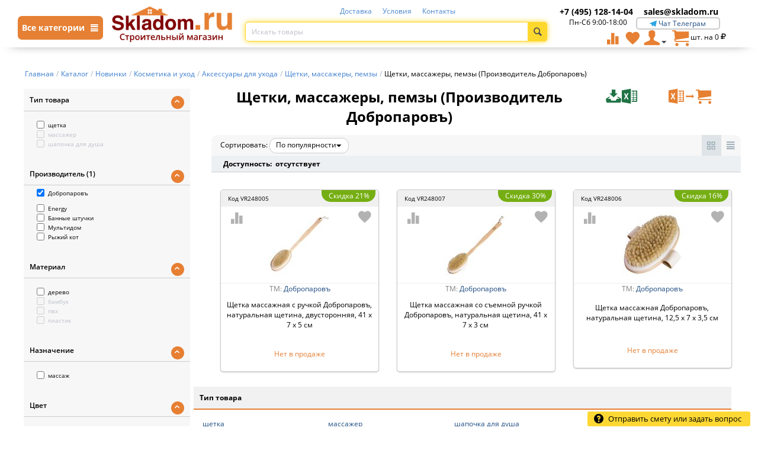

--- FILE ---
content_type: text/html; charset=utf-8
request_url: https://skladom.ru/katalog/novinki/kosmetika-i-uhod/aksessuary-dlya-uhoda/schetki-massazhery-pemzy/dobroparov/
body_size: 15834
content:

<!DOCTYPE html>
<html 
 lang="ru" dir="ltr">
<head>
<title>Щетки, массажеры, пемзы (Производитель Добропаровъ), цена в Москве: купить недорого интернет-магазине стройматериалов Skladom</title>

<base href="https://skladom.ru/" />
<meta http-equiv="Content-Type" content="text/html; charset=utf-8" data-ca-mode="" />
<meta name="viewport" content="width=device-width, initial-scale=1, maximum-scale=1">

<meta name="description" content="В интернет-магазине Skladom выгодная цена на Щетки, массажеры, пемзы (Производитель Добропаровъ). Мы осуществляем продажи оптом и в розницу с доставкой по Москве." />


<meta name="keywords" content="Щетки, массажеры, пемзы,Добропаровъ, москва, цена, интернет-магазин, skladom" />



<link rel="canonical" href="https://skladom.ru/katalog/novinki/kosmetika-i-uhod/aksessuary-dlya-uhoda/schetki-massazhery-pemzy/dobroparov/" />	<meta name="robots" content="noindex" />

<meta name="google-site-verification" content="5E6QGtbknmL-YW-yuvBMxBwqUyh_wmTQP09t6nEgBh8" />
<meta name="facebook-domain-verification" content="q0odeeqthsp3jkxs309j0v85ikw6gm" />


<link rel="preload" href="design/themes/responsive/media/fonts/glyphs.woff" as="font" type="font/woff" crossorigin>
<link rel="preload" href="design/themes/responsive/media/fonts/social-icons.woff" as="font" type="font/woff" crossorigin>
<link rel="preload" href="design/themes/responsive/media/fonts/messengers.ttf" as="font" type="font/ttf" crossorigin>
    <link href="https://skladom.ru/images/logos/1/favicon_khtc-dz.ico" rel="shortcut icon" type="image/vnd.microsoft.icon" />


<link type="text/css" rel="stylesheet" href="https://skladom.ru/var/cache/misc/assets/design/themes/responsive/css/standalone.184316a0da8668dfeaa3093d5bb654801766997949.css" />



</head>

<body>
    
                        
        <div class="ty-tygh  " id="tygh_container">

        <div id="ajax_overlay" class="ty-ajax-overlay"></div>
<div id="ajax_loading_box" class="ty-ajax-loading-box"></div>

        <div class="cm-notification-container notification-container">
</div>

        <div class="ty-helper-container" id="tygh_main_container">
            
                 
                

<div class="tygh-header clearfix">
    <div class="container-fluid  header-grid">
                    


    <div class="row-fluid ">                <div class="span16 top-header" >
                                <div class="row-fluid ">                <div class="span2 " >
                                <div class="main-menu-catalog-button hidden-phone">
    <a class="main-menu-catalog-link cm-popover">
        <span>Все категории <i class="ty-icon-short-list"></i></span>
    </a>
</div>
<div data-toggle="popover" class="main-menu-catalog-content" style="display: none;">
    <div class="main-menu-catalog-block">
        <div class="main-menu-catalog-block-left">
            
            <div>
                <a class="menu-cat-link-style mcll1 active init default" href="https://skladom.ru/katalog/stroymaterialy/" data-cid="10690"><span>Стройматериалы</span></a>
                <a class="menu-cat-link-style mcll1" href="https://skladom.ru/katalog/elektrika/" data-cid="10969"><span>Электрика</span></a>
                <a class="menu-cat-link-style mcll1" href="https://skladom.ru/katalog/stroitelnye-instrumenty/" data-cid="11187"><span>Строительные инструменты</span></a>
                <a class="menu-cat-link-style mcll1" href="https://skladom.ru/katalog/obschestroitelnye-materialy/" data-cid="10836"><span>Отделочные материалы</span></a>
                <a class="menu-cat-link-style mcll1" href="https://skladom.ru/katalog/elektroinstrument/" data-cid="11071"><span>Электроинструменты</span></a>
                <a class="menu-cat-link-style mcll1" href="https://skladom.ru/katalog/dom-i-dacha/" data-cid="19585"><span>Дом и дача</span></a>
                <a class="menu-cat-link-style mcll1" href="https://skladom.ru/katalog/santehnika/" data-cid="11532"><span>Сантехника</span></a>
                <a class="menu-cat-link-style mcll1" href="https://skladom.ru/katalog/ventilyaciya/" data-cid="20631"><span>Вентиляция</span></a>
                <a class="menu-cat-link-style mcll1" href="https://skladom.ru/katalog/novinki/" data-cid="21131"><span>Новинки</span></a>

                

            </div>
        </div>
        <div class="mccrb" style="max-height: 11145px;"></div>
    </div>
</div>
                        </div>
                    


                    <div class="span3 top-logo-grid" >
                                <div class=" top-mobile-links cat-menu-icons top-quick-links hidden-desktop visible-tablet visible-phone ty-float-left">
        <div class="ty-wysiwyg-content"  data-ca-live-editor-object-id="0" data-ca-live-editor-object-type=""><span id="sw_text_links_495" class="ty-text-links-btn cm-combination visible-phone">
    <i class="ty-icon-short-list"></i>
</span>
<a href="/" style="width: 110px;"><img src="https://skladom.ru/images/logos/3/cart.png?t=1527056371" width="205" height="35" alt="Интернет-магазин строительных материалов с доставкой и разгрузкой Москва" class="ty-logo-container__image"></a>
<ul id="text_links_495" class="ty-text-links cm-popup-box ty-text-links_show_inline" style="display: none;">
    <li class="ty-text-links__item ty-level-0">
        <a class="ty-text-links__a" href="/katalog/">
            <i class="ico-catalog"></i>
            <span>Каталог товаров</span>
        </a>
    </li>
    <li class="ty-text-links__item ty-level-0">
        <a class="ty-text-links__a" href="/checkout/">
            <i class="ty-minicart__icon ty-icon-cart"></i>&nbsp;&nbsp;
            <span>Корзина</span>
        </a>
    </li>
    <li class="ty-text-links__item ty-level-0">
        <a class="ty-text-links__a" href="/cart/">
            <i class="ty-icon-user"></i>
            <span>Вход / Регистрация</span>
        </a>
    </li>
    <li class="ty-text-links__item ty-level-0">
        <a class="ty-text-links__a" href="/dostavka/">
            <i class="ico-mindeliery"></i>
            <span>Доставка</span>
        </a>
    </li>
    <li class="ty-text-links__item ty-level-0">
        <a class="ty-text-links__a" href="/usloviya/">
            <i class="ico-info"></i>
            <span>Условия</span>
        </a>
    </li>
    <li class="ty-text-links__item ty-level-0">
        <a class="ty-text-links__a" href="/contacts/">
            <i class="ico-contact"></i>
            <span>Контакты</span>
        </a>
    </li>
    <li class="ty-text-links__item ty-level-0">
        <a class="ty-text-links__a" href="/compare/">
            <i class="ty-icon-chart-bar"></i>
            <span>Сравнение</span>
        </a>
    </li>
    <li class="ty-text-links__item ty-level-0">
        <a class="ty-text-links__a" href="index.php?dispatch=wishlist.view">
            <i class="ty-icon-heart"></i>
            <span>Избранные товары</span>
        </a>
    </li>
    <li class="ty-text-links__item ty-level-0 ta-c">
        <a class="ty-text-links__a" href="tel:+7 (495) 228-47-09">
            <span class="cphone">+7 (495) 128-14-04</span>
        </a>
    </li>
    <li class="ty-text-links__item ty-level-0 ta-c">
        <a class="ty-text-links__a" href="mailto:sales@skladom.ru">
            <span class="cmail">sales@skladom.ru</span>
        </a>
    </li>
</ul></div>
    </div><div class=" top-logo hidden-phone hidden-tablet">
        <div class="ty-logo-container">
    <a href="https://skladom.ru/" title="">
        <img src="https://skladom.ru/images/logos/1/skladom_logo.png" width="205" height="35" alt="" class="ty-logo-container__image" />
    </a>
</div>
    </div>
                        </div>
                    


                    <div class="span7 search-block-grid" >
                                <div class="ty-wysiwyg-content"  data-ca-live-editor-object-id="0" data-ca-live-editor-object-type=""><div class=" top-quick-links top-links-menu">
    <ul class="ty-text-links ty-text-links_show_inline">
        <li class="ty-text-links__item ty-level-0 ty-quick-menu__delivery">
            <a class="ty-text-links__a" href="/dostavka/">Доставка</a>
        </li>
        <li class="ty-text-links__item ty-level-0 ty-quick-menu__return">
            <a class="ty-text-links__a" href="/usloviya/">Условия</a>
        </li>
        <li class="ty-text-links__item ty-level-0 ty-quick-menu__contacts">
            <a class="ty-text-links__a" href="/contacts/">Контакты</a>
        </li>

    </ul>
</div></div><div class=" top-search">
        <div class="ty-search-block">
    <form action="https://skladom.ru/" name="search_form" method="get">
        
        
        
        
        <input type="hidden" name="pname" value="Y" />
        
        <input type="hidden" name="search_performed" value="Y" />

        


        <input type="text" name="q" value="" id="search_input" title="Искать товары" class="ty-search-block__input cm-hint" autocomplete="off"/><div class="cross" id='clearSearch' title="Очистить" style="display: none;"></div><button title="Найти" class="ty-search-magnifier" type="submit"><i class="ty-icon-search"></i></button>
<input type="hidden" name="dispatch" value="products.search" />
        
    </form>
    <div id="search_results"></div>
</div>


    </div>
                        </div>
                    


                    <div class="span4 " >
                                <div class="ty-wysiwyg-content"  data-ca-live-editor-object-id="0" data-ca-live-editor-object-type=""><div class="hidden-phone">
	<div class="span8 hidden-phone">
	    <a href="tel:+7 (495) 128-14-04"><span class="cphone top-phone">+7 (495) 128-14-04</span></a>
	</div>
	<div class="span8 hidden-phone">
		<a class="cmail top-mail" href="mailto:sales@skladom.ru">sales@skladom.ru</a>
	</div>
        <div class="span7 ta-c">Пн-Сб 9:00-18:00</div>
	<div class="chat-links-top span8">
		<a target="_blank" rel="nofollow noindex" href="https://t.me/soch2025">
			<i class="icon-messenger-telegramm"></i>
			<span>Чат Телеграм</span>
		</a>
	</div>
</div></div><div class=" top-cart-content">
        
    <div class="ty-dropdown-box" id="cart_status_8">
         <div id="sw_dropdown_8" class="ty-dropdown-box__title cm-combination">
        <a href="https://skladom.ru/cart/">
            
                
                <i class="ty-minicart__icon ty-icon-cart"></i>

                                    <span class="cart-amount hidden-desktop hidden-tablet visible-phone">0</span>
                    
                    
                    
                                <span class="ty-minicart-title ty-minicart-full ty-hand">
                    
                    <span class=""></span> 
                    <span> шт.&nbsp;на&nbsp;<bdi><span>0</span>&nbsp;<span><i class="ty-icon-rouble"></i></span></bdi></span>
                </span>
                
            

        </a>
        </div>
        <div id="dropdown_8" class="cm-popup-box ty-dropdown-box__content hidden">
            
                <div class="cm-cart-content cm-cart-content-thumb cm-cart-content-delete">
                        <div class="ty-cart-items">
                                                            <div class="ty-cart-items__empty ty-center">Корзина пуста</div>
                                                    </div>

                                                <div class="cm-cart-buttons ty-cart-content__buttons buttons-container hidden">
                            <div class="ty-float-left">
                                <a href="https://skladom.ru//katalog/" rel="nofollow" class="ty-btn ty-btn__secondary">Продолжить</a>
                            </div>
                                                        <div class="ty-float-right">
                                <a href="https://skladom.ru/checkout/" rel="nofollow" class="ty-btn ty-btn__primary">Оформить заказ</a>
                            </div>
                                                    </div>
                        
                </div>
            

        </div>
    <!--cart_status_8--></div>



    </div><div class="ty-dropdown-box  top-my-account">
        <div id="sw_dropdown_4" class="ty-dropdown-box__title cm-combination unlogged">
            
                                <a class="ty-user-menu" href="https://skladom.ru/profiles-update/">
        <i class="ty-icon-user"></i>
        
        <i class="ty-icon-down-micro ty-account-info__user-arrow"></i>
    </a>

                        

        </div>
        <div id="dropdown_4" class="cm-popup-box ty-dropdown-box__content hidden">
            

<div id="account_info_4">
        <ul class="ty-account-info">
        
                        <li class="ty-account-info__item ty-dropdown-box__item"><a class="ty-account-info__a underlined" href="https://skladom.ru/orders/" rel="nofollow">Заказы</a></li>
                                            <li class="ty-account-info__item ty-dropdown-box__item"><a class="ty-account-info__a underlined" href="https://skladom.ru/compare/" rel="nofollow">Список сравнения</a></li>
                    
<li class="ty-account-info__item ty-dropdown-box__item"><a class="ty-account-info__a" href="https://skladom.ru/wishlist/" rel="nofollow">Избранные товары</a></li>
    </ul>

            <div class="ty-account-info__orders updates-wrapper track-orders" id="track_orders_block_4">
            <form action="https://skladom.ru/" method="POST" class="cm-ajax cm-post cm-ajax-full-render" name="track_order_quick">
                <input type="hidden" name="result_ids" value="track_orders_block_*" />
                <input type="hidden" name="return_url" value="index.php?dispatch=categories.view&amp;category_id=22922&amp;features_hash=1-92928&amp;page=" />

                <div class="ty-account-info__orders-txt">Отслеживание заказа</div>

                <div class="ty-account-info__orders-input ty-control-group ty-input-append">
                    <label for="track_order_item4" class="cm-required hidden">Отслеживание заказа</label>
                    <input type="text" size="20" class="ty-input-text cm-hint" id="track_order_item4" name="track_data" value="Номер заказа/E-mail" />
                    <button title="Выполнить" type="submit"><i class="ty-btn-go__icon ty-icon-right-dir"></i></button>
<input type="hidden" name="dispatch" value="orders.track_request" />
                    
                </div>
            </form>
        <!--track_orders_block_4--></div>
    
    <div class="ty-account-info__buttons buttons-container">
                    <a href="https://skladom.ru/login/?return_url=index.php%3Fdispatch%3Dcategories.view%26category_id%3D22922%26features_hash%3D1-92928%26page%3D"  data-ca-target-id="login_block4" class="cm-dialog-opener cm-dialog-auto-size ty-btn ty-btn__secondary" rel="nofollow">Войти</a><a href="https://skladom.ru/profiles-add/" rel="nofollow" class="ty-btn ty-btn__primary">Регистрация</a>
                            <div  id="login_block4" class="hidden" title="Войти">
                    <div class="ty-login-popup">
                        

        <form name="popup4_form" action="https://skladom.ru/" method="post">
    <input type="hidden" name="return_url" value="index.php?dispatch=categories.view&amp;category_id=22922&amp;features_hash=1-92928&amp;page=" />
    <input type="hidden" name="redirect_url" value="index.php?dispatch=categories.view&amp;category_id=22922&amp;features_hash=1-92928&amp;page=" />

                <div class="ty-control-group">
            <label for="login_popup4" class="ty-login__filed-label ty-control-group__label cm-required cm-trim cm-email">E-mail</label>
            <input type="text" id="login_popup4" name="user_login" autocomplete="username" size="30" value="" class="ty-login__input cm-focus" />
        </div>

        <div class="ty-control-group ty-password-forgot">
            <label for="psw_popup4" class="ty-login__filed-label ty-control-group__label ty-password-forgot__label cm-required">Пароль</label><a href="https://skladom.ru/index.php?dispatch=auth.recover_password" class="ty-password-forgot__a"  tabindex="5">Забыли пароль?</a>
            <input type="password" id="psw_popup4" name="password" size="30" autocomplete="current-password" class="ty-login__input" maxlength="32" />
        </div>

                    <div class="ty-login-reglink ty-center">
                <a class="ty-login-reglink__a" href="https://skladom.ru/profiles-add/" rel="nofollow">Создать учетную запись</a>
            </div>
        
        

        
        
            <div class="buttons-container clearfix">
                <div class="ty-float-right">
                        
 
    <button  class="ty-btn__login ty-btn__secondary ty-btn" type="submit" name="dispatch[auth.login]" >Войти</button>


                </div>
                <div class="ty-login__remember-me">
                    <label for="remember_me_popup4" class="ty-login__remember-me-label"><input class="checkbox" type="checkbox" name="remember_me" id="remember_me_popup4" value="Y" />Запомнить</label>
                </div>
            </div>
        

    </form>


                    </div>
                </div>
                        </div>
<!--account_info_4--></div>

        </div>
    </div><div class=" hidden-phone hidden-tablet">
        <div class="ty-wysiwyg-content"  data-ca-live-editor-object-id="0" data-ca-live-editor-object-type=""><a class="ty-btn ty-to-wish" title="Показать избранные товары" href="index.php?dispatch=wishlist.view">
    <i class="ty-icon-heart"></i>
</a></div>
    </div><div class=" hidden-phone hidden-tablet">
        <div class="ty-wysiwyg-content"  data-ca-live-editor-object-id="0" data-ca-live-editor-object-type=""><a class="ty-btn ty-to-compare" title="Показать избранные товары" href="/compare/">
    <i class="ty-icon-chart-bar"></i>
</a></div>
    </div><div class=" top-mobile-phone hidden-desktop visible-phone">
        <div class="ty-wysiwyg-content"  data-ca-live-editor-object-id="0" data-ca-live-editor-object-type=""><a href="tel:+74951281404"><i class="ty-icon-phone"></i></a></div>
    </div><div id="ShowSearchMobile" class="clearfix hidden-desktop visible-phone">
    <i class="ty-icon-search"></i>
</div>
                        </div>
    </div>
                        </div>
    </div>                


                


                



</div>
</div>

<div class="tygh-content clearfix">
    <div class="container-fluid  content-grid">
                    


    <div class="row-fluid ">                <div class="span16 breadcrumbs-grid" >
                                <div class="  hidden-phone  hidden-tablet visible-desktop">
        <div id="breadcrumbs_10">

    <div class="ty-breadcrumbs clearfix" itemscope itemtype="http://schema.org/BreadcrumbList">
        <li style="display: inline-block;" itemprop="itemListElement" itemscope itemtype="http://schema.org/ListItem"><a itemprop="item" href="https://skladom.ru/" class="ty-breadcrumbs__a"><span itemprop="name">Главная</span><meta itemprop="position" content="0"/></a></li><span class="ty-breadcrumbs__slash">/</span><li style="display: inline-block;" itemprop="itemListElement" itemscope itemtype="http://schema.org/ListItem"><a itemprop="item" href="https://skladom.ru/katalog/" class="ty-breadcrumbs__a"><span itemprop="name">Каталог</span><meta itemprop="position" content="1"/></a></li><span class="ty-breadcrumbs__slash">/</span><li style="display: inline-block;" itemprop="itemListElement" itemscope itemtype="http://schema.org/ListItem"><a itemprop="item" href="https://skladom.ru/katalog/novinki/" class="ty-breadcrumbs__a"><span itemprop="name">Новинки</span><meta itemprop="position" content="2"/></a></li><span class="ty-breadcrumbs__slash">/</span><li style="display: inline-block;" itemprop="itemListElement" itemscope itemtype="http://schema.org/ListItem"><a itemprop="item" href="https://skladom.ru/katalog/novinki/kosmetika-i-uhod/" class="ty-breadcrumbs__a"><span itemprop="name">Косметика и уход</span><meta itemprop="position" content="3"/></a></li><span class="ty-breadcrumbs__slash">/</span><li style="display: inline-block;" itemprop="itemListElement" itemscope itemtype="http://schema.org/ListItem"><a itemprop="item" href="https://skladom.ru/katalog/novinki/kosmetika-i-uhod/aksessuary-dlya-uhoda/" class="ty-breadcrumbs__a"><span itemprop="name">Аксессуары для ухода</span><meta itemprop="position" content="4"/></a></li><span class="ty-breadcrumbs__slash">/</span><li style="display: inline-block;" itemprop="itemListElement" itemscope itemtype="http://schema.org/ListItem"><a itemprop="item" href="https://skladom.ru/katalog/novinki/kosmetika-i-uhod/aksessuary-dlya-uhoda/schetki-massazhery-pemzy/" class="ty-breadcrumbs__a"><span itemprop="name">Щетки, массажеры, пемзы</span><meta itemprop="position" content="5"/></a></li><span class="ty-breadcrumbs__slash">/</span><span class="ty-breadcrumbs__current"><bdi>Щетки, массажеры, пемзы (Производитель Добропаровъ)</bdi></span>    </div>
<!--breadcrumbs_10--></div>

    </div><div class="  hidden-desktop visible-phone visible-tablet mb-15">
        <div id="breadcrumbs_133">
        <a href="/katalog/" class="ty-breadcrumbs__a" rel="nofollow"><span>Каталог</span></a>
         > 
            <a class="cm-dialog-opener cm-dialog-auto-size" data-ca-target-id="breadcrumbsMobile" style="text-decoration: underline;font-size: 24px;padding: 5px;">...</a>
     > 
    <div class="hidden" id="breadcrumbsMobile" title="Перейти в категорию">
        <a href="https://skladom.ru/" class="ty-breadcrumbs__a_mobile" rel="nofollow"><span>Главная</span></a><br><a href="https://skladom.ru/katalog/" class="ty-breadcrumbs__a_mobile" rel="nofollow"><span>Каталог</span></a><br><a href="https://skladom.ru/katalog/novinki/" class="ty-breadcrumbs__a_mobile" rel="nofollow"><span>Новинки</span></a><br><a href="https://skladom.ru/katalog/novinki/kosmetika-i-uhod/" class="ty-breadcrumbs__a_mobile" rel="nofollow"><span>Косметика и уход</span></a><br><a href="https://skladom.ru/katalog/novinki/kosmetika-i-uhod/aksessuary-dlya-uhoda/" class="ty-breadcrumbs__a_mobile" rel="nofollow"><span>Аксессуары для ухода</span></a><br><a href="https://skladom.ru/katalog/novinki/kosmetika-i-uhod/aksessuary-dlya-uhoda/schetki-massazhery-pemzy/" class="ty-breadcrumbs__a_mobile" rel="nofollow"><span>Щетки, массажеры, пемзы</span></a><br>    </div>
            <a href="https://skladom.ru/katalog/novinki/kosmetika-i-uhod/aksessuary-dlya-uhoda/schetki-massazhery-pemzy/" class="ty-breadcrumbs__a" rel="nofollow"><span>Щетки, массажеры, пемзы</span></a>
    
<!--breadcrumbs_133--></div>

    </div>
                        </div>
    </div>                


                


    <div class="row-fluid ">                <div class="span4 catalog-left-side" >
                                    <!--noindex-->
                                <div class=" display_filter hidden-phone hidden-tablet">
        <!--noindex-->

        
<div class="cm-product-filters" data-ca-target-id="product_filters_*,products_search_*,category_products_*,product_features_*,breadcrumbs_*,currencies_*,languages_*,selected_filters_*" data-ca-base-url="https://skladom.ru/katalog/novinki/kosmetika-i-uhod/aksessuary-dlya-uhoda/schetki-massazhery-pemzy/" id="product_filters_31">
    <div class="ty-product-filters__wrapper">
        <input type="hidden" id="cid" name="cid" value="22922">    
        <div id="resultQty"></div>

                                    
                                                                    
                                                        
                                
                <div class="ty-product-filters__block">
                    <div id="sw_content_31_837" class="ty-product-filters__switch cm-combination-filter_31_837 open cm-save-state cm-ss-reverse">
                        <span class="ty-product-filters__title">Тип товара
                    </span>
                        <i class="ty-product-filters__switch-down ty-icon-down-open"></i>
                        <i class="ty-product-filters__switch-right ty-icon-up-open"></i>
                    </div>

                                            
<!-- This template was override by a_seo_filters -->
<ul class="ty-product-filters " id="content_31_837">
	
	 	 	 <input type="hidden" id="view_type" name="view_type" value="1">
	 
		
		<li class="ty-product-filters__item-more">
			<ul id="ranges_31_837" style="max-height: 20em;" class="ty-product-filters__variants cm-filter-table" data-ca-input-id="elm_search_31_837" data-ca-clear-id="elm_search_clear_31_837" data-ca-empty-id="elm_search_empty_31_837">

																							<li class="cm-product-filters-checkbox-container ty-product-filters__group">
							<label >
							<input class="cm-product-filters-checkbox" type="checkbox" name="product_filters[837]" data-ca-filter-id="837" value="76057" id="elm_checkbox_31_837_76057" >щетка
							</label>
						</li>
											<li class="cm-product-filters-checkbox-container ty-product-filters__group">
							<label class="disabled">
							<input class="cm-product-filters-checkbox" type="checkbox" name="product_filters[837]" data-ca-filter-id="837" value="80741" id="elm_checkbox_31_837_80741" disabled="disabled">массажер
							</label>
						</li>
											<li class="cm-product-filters-checkbox-container ty-product-filters__group">
							<label class="disabled">
							<input class="cm-product-filters-checkbox" type="checkbox" name="product_filters[837]" data-ca-filter-id="837" value="96891" id="elm_checkbox_31_837_96891" disabled="disabled">шапочка для душа
							</label>
						</li>
												</ul>
		
		</li>

	</ul>


                    
                </div>
                

                            
                                                                    
                                                        
                                                                                                            
                <div class="ty-product-filters__block">
                    <div id="sw_content_31_1" class="ty-product-filters__switch cm-combination-filter_31_1 open cm-save-state cm-ss-reverse">
                        <span class="ty-product-filters__title">Производитель (1)
                    </span>
                        <i class="ty-product-filters__switch-down ty-icon-down-open"></i>
                        <i class="ty-product-filters__switch-right ty-icon-up-open"></i>
                    </div>

                                            
<!-- This template was override by a_seo_filters -->
<ul class="ty-product-filters " id="content_31_1">
	
	 	 	 <input type="hidden" id="view_type" name="view_type" value="1">
	 
			<li class="cm-product-filters-checkbox-container ty-product-filters__group">
			<label>
				<input class="cm-product-filters-checkbox" type="checkbox" name="product_filters[1]" data-ca-filter-id="1" data-ca-filter-brand="dobroparov" value="92928" id="elm_checkbox_31_1_92928" checked="checked">Добропаровъ
			</label>
		</li>
		
		<li class="ty-product-filters__item-more">
			<ul id="ranges_31_1" style="max-height: 20em;" class="ty-product-filters__variants cm-filter-table" data-ca-input-id="elm_search_31_1" data-ca-clear-id="elm_search_clear_31_1" data-ca-empty-id="elm_search_empty_31_1">

																							<li class="cm-product-filters-checkbox-container ty-product-filters__group">
							<label >
							<input class="cm-product-filters-checkbox" type="checkbox" name="product_filters[1]" data-ca-filter-id="1" value="90792" id="elm_checkbox_31_1_90792" >Energy
							</label>
						</li>
											<li class="cm-product-filters-checkbox-container ty-product-filters__group">
							<label >
							<input class="cm-product-filters-checkbox" type="checkbox" name="product_filters[1]" data-ca-filter-id="1" value="80720" id="elm_checkbox_31_1_80720" >Банные штучки
							</label>
						</li>
											<li class="cm-product-filters-checkbox-container ty-product-filters__group">
							<label >
							<input class="cm-product-filters-checkbox" type="checkbox" name="product_filters[1]" data-ca-filter-id="1" value="30683" id="elm_checkbox_31_1_30683" >Мультидом
							</label>
						</li>
											<li class="cm-product-filters-checkbox-container ty-product-filters__group">
							<label >
							<input class="cm-product-filters-checkbox" type="checkbox" name="product_filters[1]" data-ca-filter-id="1" value="30695" id="elm_checkbox_31_1_30695" >Рыжий кот
							</label>
						</li>
												</ul>
		
		</li>

	</ul>


                    
                </div>
                

                            
                                                                    
                                                        
                                
                <div class="ty-product-filters__block">
                    <div id="sw_content_31_322" class="ty-product-filters__switch cm-combination-filter_31_322 open cm-save-state cm-ss-reverse">
                        <span class="ty-product-filters__title">Материал
                    </span>
                        <i class="ty-product-filters__switch-down ty-icon-down-open"></i>
                        <i class="ty-product-filters__switch-right ty-icon-up-open"></i>
                    </div>

                                            
<!-- This template was override by a_seo_filters -->
<ul class="ty-product-filters " id="content_31_322">
	
	 	 	 <input type="hidden" id="view_type" name="view_type" value="1">
	 
		
		<li class="ty-product-filters__item-more">
			<ul id="ranges_31_322" style="max-height: 20em;" class="ty-product-filters__variants cm-filter-table" data-ca-input-id="elm_search_31_322" data-ca-clear-id="elm_search_clear_31_322" data-ca-empty-id="elm_search_empty_31_322">

																							<li class="cm-product-filters-checkbox-container ty-product-filters__group">
							<label >
							<input class="cm-product-filters-checkbox" type="checkbox" name="product_filters[322]" data-ca-filter-id="322" value="76190" id="elm_checkbox_31_322_76190" >дерево
							</label>
						</li>
											<li class="cm-product-filters-checkbox-container ty-product-filters__group">
							<label class="disabled">
							<input class="cm-product-filters-checkbox" type="checkbox" name="product_filters[322]" data-ca-filter-id="322" value="91344" id="elm_checkbox_31_322_91344" disabled="disabled">бамбук
							</label>
						</li>
											<li class="cm-product-filters-checkbox-container ty-product-filters__group">
							<label class="disabled">
							<input class="cm-product-filters-checkbox" type="checkbox" name="product_filters[322]" data-ca-filter-id="322" value="91363" id="elm_checkbox_31_322_91363" disabled="disabled">пвх
							</label>
						</li>
											<li class="cm-product-filters-checkbox-container ty-product-filters__group">
							<label class="disabled">
							<input class="cm-product-filters-checkbox" type="checkbox" name="product_filters[322]" data-ca-filter-id="322" value="75046" id="elm_checkbox_31_322_75046" disabled="disabled">пластик
							</label>
						</li>
												</ul>
		
		</li>

	</ul>


                    
                </div>
                

                            
                                                                    
                                                        
                                
                <div class="ty-product-filters__block">
                    <div id="sw_content_31_340" class="ty-product-filters__switch cm-combination-filter_31_340 open cm-save-state cm-ss-reverse">
                        <span class="ty-product-filters__title">Назначение
                    </span>
                        <i class="ty-product-filters__switch-down ty-icon-down-open"></i>
                        <i class="ty-product-filters__switch-right ty-icon-up-open"></i>
                    </div>

                                            
<!-- This template was override by a_seo_filters -->
<ul class="ty-product-filters " id="content_31_340">
	
	 	 	 <input type="hidden" id="view_type" name="view_type" value="1">
	 
		
		<li class="ty-product-filters__item-more">
			<ul id="ranges_31_340" style="max-height: 20em;" class="ty-product-filters__variants cm-filter-table" data-ca-input-id="elm_search_31_340" data-ca-clear-id="elm_search_clear_31_340" data-ca-empty-id="elm_search_empty_31_340">

																							<li class="cm-product-filters-checkbox-container ty-product-filters__group">
							<label >
							<input class="cm-product-filters-checkbox" type="checkbox" name="product_filters[340]" data-ca-filter-id="340" value="91341" id="elm_checkbox_31_340_91341" >массаж
							</label>
						</li>
												</ul>
		
		</li>

	</ul>


                    
                </div>
                

                            
                                                                    
                                                        
                                
                <div class="ty-product-filters__block">
                    <div id="sw_content_31_469" class="ty-product-filters__switch cm-combination-filter_31_469 open cm-save-state cm-ss-reverse">
                        <span class="ty-product-filters__title">Цвет
                    </span>
                        <i class="ty-product-filters__switch-down ty-icon-down-open"></i>
                        <i class="ty-product-filters__switch-right ty-icon-up-open"></i>
                    </div>

                                            
<!-- This template was override by a_seo_filters -->
<ul class="ty-product-filters " id="content_31_469">
	
	 	 	 <input type="hidden" id="view_type" name="view_type" value="1">
	 
		
		<li class="ty-product-filters__item-more">
			<ul id="ranges_31_469" style="max-height: 20em;" class="ty-product-filters__variants cm-filter-table" data-ca-input-id="elm_search_31_469" data-ca-clear-id="elm_search_clear_31_469" data-ca-empty-id="elm_search_empty_31_469">

																							<li class="cm-product-filters-checkbox-container ty-product-filters__group">
							<label >
							<input class="cm-product-filters-checkbox" type="checkbox" name="product_filters[469]" data-ca-filter-id="469" value="71912" id="elm_checkbox_31_469_71912" >коричневый
							</label>
						</li>
											<li class="cm-product-filters-checkbox-container ty-product-filters__group">
							<label class="disabled">
							<input class="cm-product-filters-checkbox" type="checkbox" name="product_filters[469]" data-ca-filter-id="469" value="71544" id="elm_checkbox_31_469_71544" disabled="disabled">зеленый
							</label>
						</li>
												</ul>
		
		</li>

	</ul>


                    
                </div>
                

                            
                                                                    
                                                        
                                
                <div class="ty-product-filters__block">
                    <div id="sw_content_31_550" class="ty-product-filters__switch cm-combination-filter_31_550 open cm-save-state cm-ss-reverse">
                        <span class="ty-product-filters__title">Цена
                    </span>
                        <i class="ty-product-filters__switch-down ty-icon-down-open"></i>
                        <i class="ty-product-filters__switch-right ty-icon-up-open"></i>
                    </div>

                                                                        


<div id="content_31_550" class="cm-product-filters-checkbox-container ty-price-slider  ">
    <p class="ty-price-slider__inputs">
        <bdi class="ty-price-slider__bidi-container">
            <span class="ty-price-slider__filter-prefix"></span>
            <input type="text" class="ty-price-slider__input-text" id="slider_31_550_left" name="left_31_550" value="190" />
            <i class="ty-icon-rouble"></i>
        </bdi>
        &nbsp;–&nbsp;
        <bdi class="ty-price-slider__bidi-container">
            <span class="ty-price-slider__filter-prefix"></span>
            <input type="text" class="ty-price-slider__input-text" id="slider_31_550_right" name="right_31_550" value="480" />
            <i class="ty-icon-rouble"></i>
        </bdi>
    </p>
        <div id="slider_31_550" class="ty-range-slider cm-range-slider">
            <ul class="ty-range-slider__wrapper">
                <li class="ty-range-slider__item" style="left: 0%;">
                    <span class="ty-range-slider__num">
                                                <span>&lrm;<bdi><span>190</span></bdi><i class="ty-icon-rouble"></i></span>
                                            </span>
                </li>
                <li class="ty-range-slider__item" style="left: 100%;">
                    <span class="ty-range-slider__num">
                                                <span>&lrm;<bdi><span>480</span></bdi><i class="ty-icon-rouble"></i></span>
                                            </span>
                </li>
            </ul>
        </div>

        <input id="elm_checkbox_slider_31_550" data-ca-filter-id="550" class="cm-product-filters-checkbox hidden" type="checkbox" name="product_filters[550]" value=""  />

        
        <input type="hidden" id="slider_31_550_json" value='{
            "disabled": false,
            "min": 190,
            "max": 480,
            "left": 190,
            "right": 480,
            "step": 10,
            "extra": "RUB"
        }' />
        
</div>

                                            
                </div>
                

                        <div class="button-container hidden-phone">
                    <button class="ty-btn" id="showFilteredProd" type="submit"><span>Показать</span></button>
            </div>

            
            <div class="ty-product-filters__tools">
                <a href="https://skladom.ru/katalog/novinki/kosmetika-i-uhod/aksessuary-dlya-uhoda/schetki-massazhery-pemzy/" rel="nofollow" class="ty-product-filters__reset-button cm-ajax cm-ajax-full-render cm-history" data-ca-event="ce.filtersinit" data-ca-scroll=".ty-mainbox-title" data-ca-target-id="product_filters_*,products_search_*,category_products_*,product_features_*,breadcrumbs_*,currencies_*,languages_*,selected_filters_*">Очистить фильтр</a>
            </div>
            

            </div>

<!--product_filters_31--></div>
<!--/noindex-->
    </div><!--noindex-->
<div class="visible-phone visible-tablet hidden-desktop">
    
    <div class="ty-product-filters__wrapper display_filter">
        <div class="ty-product-filters__switch">
            <a href="#" id="on_mobile_filters" class="cm-combination">Показать фильтр товаров
                <i class="ty-icon-up-open"></i>
            </a>
            <a href="#" id="off_mobile_filters" class="hidden cm-combination">Скрыть фильтр товаров
                <i class="ty-icon-down-open"></i>
            </a>
        </div>
    </div>
    <div id="mobile_filters" class="hidden">
        <div class="cm-product-filters" data-ca-base-url="https://skladom.ru/" id="product_filters_39">
            <div class="ty-product-filters__wrapper">
                <input type="hidden" id="cid" name="cid" value="22922">    
                <div id="resultQty"></div>

                                                            
                                                
                                                
                        <div class="ty-product-filters__block">
                            <div id="sw_content_39_837" class="ty-product-filters__switch cm-combination-filter_39_837cm-save-state cm-ss-reverse">
                                <span class="ty-product-filters__title">Тип товара    
                            </span>
                                <i class="ty-product-filters__switch-down ty-icon-down-open"></i>
                                <i class="ty-product-filters__switch-right ty-icon-up-open"></i>
                            </div>

                                                            
<!-- This template was override by a_seo_filters -->
<ul class="ty-product-filters hidden" id="content_39_837">
	
	 	 	 <input type="hidden" id="view_type" name="view_type" value="1">
	 
		
		<li class="ty-product-filters__item-more">
			<ul id="ranges_39_837" style="max-height: 20em;" class="ty-product-filters__variants cm-filter-table" data-ca-input-id="elm_search_39_837" data-ca-clear-id="elm_search_clear_39_837" data-ca-empty-id="elm_search_empty_39_837">

																							<li class="cm-product-filters-checkbox-container ty-product-filters__group">
							<label >
							<input class="cm-product-filters-checkbox" type="checkbox" name="product_filters[837]" data-ca-filter-id="837" value="76057" id="elm_checkbox_39_837_76057" >щетка
							</label>
						</li>
											<li class="cm-product-filters-checkbox-container ty-product-filters__group">
							<label class="disabled">
							<input class="cm-product-filters-checkbox" type="checkbox" name="product_filters[837]" data-ca-filter-id="837" value="80741" id="elm_checkbox_39_837_80741" disabled="disabled">массажер
							</label>
						</li>
											<li class="cm-product-filters-checkbox-container ty-product-filters__group">
							<label class="disabled">
							<input class="cm-product-filters-checkbox" type="checkbox" name="product_filters[837]" data-ca-filter-id="837" value="96891" id="elm_checkbox_39_837_96891" disabled="disabled">шапочка для душа
							</label>
						</li>
												</ul>
		
		</li>

	</ul>


                            
                        </div>
                        

                                            
                                                
                                                                                                                                                            
                        <div class="ty-product-filters__block">
                            <div id="sw_content_39_1" class="ty-product-filters__switch cm-combination-filter_39_1cm-save-state cm-ss-reverse">
                                <span class="ty-product-filters__title">Производитель (1)    
                            </span>
                                <i class="ty-product-filters__switch-down ty-icon-down-open"></i>
                                <i class="ty-product-filters__switch-right ty-icon-up-open"></i>
                            </div>

                                                            
<!-- This template was override by a_seo_filters -->
<ul class="ty-product-filters hidden" id="content_39_1">
	
	 	 	 <input type="hidden" id="view_type" name="view_type" value="1">
	 
			<li class="cm-product-filters-checkbox-container ty-product-filters__group">
			<label>
				<input class="cm-product-filters-checkbox" type="checkbox" name="product_filters[1]" data-ca-filter-id="1" data-ca-filter-brand="dobroparov" value="92928" id="elm_checkbox_39_1_92928" checked="checked">Добропаровъ
			</label>
		</li>
		
		<li class="ty-product-filters__item-more">
			<ul id="ranges_39_1" style="max-height: 20em;" class="ty-product-filters__variants cm-filter-table" data-ca-input-id="elm_search_39_1" data-ca-clear-id="elm_search_clear_39_1" data-ca-empty-id="elm_search_empty_39_1">

																							<li class="cm-product-filters-checkbox-container ty-product-filters__group">
							<label >
							<input class="cm-product-filters-checkbox" type="checkbox" name="product_filters[1]" data-ca-filter-id="1" value="90792" id="elm_checkbox_39_1_90792" >Energy
							</label>
						</li>
											<li class="cm-product-filters-checkbox-container ty-product-filters__group">
							<label >
							<input class="cm-product-filters-checkbox" type="checkbox" name="product_filters[1]" data-ca-filter-id="1" value="80720" id="elm_checkbox_39_1_80720" >Банные штучки
							</label>
						</li>
											<li class="cm-product-filters-checkbox-container ty-product-filters__group">
							<label >
							<input class="cm-product-filters-checkbox" type="checkbox" name="product_filters[1]" data-ca-filter-id="1" value="30683" id="elm_checkbox_39_1_30683" >Мультидом
							</label>
						</li>
											<li class="cm-product-filters-checkbox-container ty-product-filters__group">
							<label >
							<input class="cm-product-filters-checkbox" type="checkbox" name="product_filters[1]" data-ca-filter-id="1" value="30695" id="elm_checkbox_39_1_30695" >Рыжий кот
							</label>
						</li>
												</ul>
		
		</li>

	</ul>


                            
                        </div>
                        

                                            
                                                
                                                
                        <div class="ty-product-filters__block">
                            <div id="sw_content_39_322" class="ty-product-filters__switch cm-combination-filter_39_322cm-save-state cm-ss-reverse">
                                <span class="ty-product-filters__title">Материал    
                            </span>
                                <i class="ty-product-filters__switch-down ty-icon-down-open"></i>
                                <i class="ty-product-filters__switch-right ty-icon-up-open"></i>
                            </div>

                                                            
<!-- This template was override by a_seo_filters -->
<ul class="ty-product-filters hidden" id="content_39_322">
	
	 	 	 <input type="hidden" id="view_type" name="view_type" value="1">
	 
		
		<li class="ty-product-filters__item-more">
			<ul id="ranges_39_322" style="max-height: 20em;" class="ty-product-filters__variants cm-filter-table" data-ca-input-id="elm_search_39_322" data-ca-clear-id="elm_search_clear_39_322" data-ca-empty-id="elm_search_empty_39_322">

																							<li class="cm-product-filters-checkbox-container ty-product-filters__group">
							<label >
							<input class="cm-product-filters-checkbox" type="checkbox" name="product_filters[322]" data-ca-filter-id="322" value="76190" id="elm_checkbox_39_322_76190" >дерево
							</label>
						</li>
											<li class="cm-product-filters-checkbox-container ty-product-filters__group">
							<label class="disabled">
							<input class="cm-product-filters-checkbox" type="checkbox" name="product_filters[322]" data-ca-filter-id="322" value="91344" id="elm_checkbox_39_322_91344" disabled="disabled">бамбук
							</label>
						</li>
											<li class="cm-product-filters-checkbox-container ty-product-filters__group">
							<label class="disabled">
							<input class="cm-product-filters-checkbox" type="checkbox" name="product_filters[322]" data-ca-filter-id="322" value="91363" id="elm_checkbox_39_322_91363" disabled="disabled">пвх
							</label>
						</li>
											<li class="cm-product-filters-checkbox-container ty-product-filters__group">
							<label class="disabled">
							<input class="cm-product-filters-checkbox" type="checkbox" name="product_filters[322]" data-ca-filter-id="322" value="75046" id="elm_checkbox_39_322_75046" disabled="disabled">пластик
							</label>
						</li>
												</ul>
		
		</li>

	</ul>


                            
                        </div>
                        

                                            
                                                
                                                
                        <div class="ty-product-filters__block">
                            <div id="sw_content_39_340" class="ty-product-filters__switch cm-combination-filter_39_340cm-save-state cm-ss-reverse">
                                <span class="ty-product-filters__title">Назначение    
                            </span>
                                <i class="ty-product-filters__switch-down ty-icon-down-open"></i>
                                <i class="ty-product-filters__switch-right ty-icon-up-open"></i>
                            </div>

                                                            
<!-- This template was override by a_seo_filters -->
<ul class="ty-product-filters hidden" id="content_39_340">
	
	 	 	 <input type="hidden" id="view_type" name="view_type" value="1">
	 
		
		<li class="ty-product-filters__item-more">
			<ul id="ranges_39_340" style="max-height: 20em;" class="ty-product-filters__variants cm-filter-table" data-ca-input-id="elm_search_39_340" data-ca-clear-id="elm_search_clear_39_340" data-ca-empty-id="elm_search_empty_39_340">

																							<li class="cm-product-filters-checkbox-container ty-product-filters__group">
							<label >
							<input class="cm-product-filters-checkbox" type="checkbox" name="product_filters[340]" data-ca-filter-id="340" value="91341" id="elm_checkbox_39_340_91341" >массаж
							</label>
						</li>
												</ul>
		
		</li>

	</ul>


                            
                        </div>
                        

                                            
                                                
                                                
                        <div class="ty-product-filters__block">
                            <div id="sw_content_39_469" class="ty-product-filters__switch cm-combination-filter_39_469cm-save-state cm-ss-reverse">
                                <span class="ty-product-filters__title">Цвет    
                            </span>
                                <i class="ty-product-filters__switch-down ty-icon-down-open"></i>
                                <i class="ty-product-filters__switch-right ty-icon-up-open"></i>
                            </div>

                                                            
<!-- This template was override by a_seo_filters -->
<ul class="ty-product-filters hidden" id="content_39_469">
	
	 	 	 <input type="hidden" id="view_type" name="view_type" value="1">
	 
		
		<li class="ty-product-filters__item-more">
			<ul id="ranges_39_469" style="max-height: 20em;" class="ty-product-filters__variants cm-filter-table" data-ca-input-id="elm_search_39_469" data-ca-clear-id="elm_search_clear_39_469" data-ca-empty-id="elm_search_empty_39_469">

																							<li class="cm-product-filters-checkbox-container ty-product-filters__group">
							<label >
							<input class="cm-product-filters-checkbox" type="checkbox" name="product_filters[469]" data-ca-filter-id="469" value="71912" id="elm_checkbox_39_469_71912" >коричневый
							</label>
						</li>
											<li class="cm-product-filters-checkbox-container ty-product-filters__group">
							<label class="disabled">
							<input class="cm-product-filters-checkbox" type="checkbox" name="product_filters[469]" data-ca-filter-id="469" value="71544" id="elm_checkbox_39_469_71544" disabled="disabled">зеленый
							</label>
						</li>
												</ul>
		
		</li>

	</ul>


                            
                        </div>
                        

                                            
                                                
                                                
                        <div class="ty-product-filters__block">
                            <div id="sw_content_39_550" class="ty-product-filters__switch cm-combination-filter_39_550cm-save-state cm-ss-reverse">
                                <span class="ty-product-filters__title">Цена    
                            </span>
                                <i class="ty-product-filters__switch-down ty-icon-down-open"></i>
                                <i class="ty-product-filters__switch-right ty-icon-up-open"></i>
                            </div>

                                                                                                


<div id="content_39_550" class="cm-product-filters-checkbox-container ty-price-slider hidden ">
    <p class="ty-price-slider__inputs">
        <bdi class="ty-price-slider__bidi-container">
            <span class="ty-price-slider__filter-prefix"></span>
            <input type="text" class="ty-price-slider__input-text" id="slider_39_550_left" name="left_39_550" value="190" />
            <i class="ty-icon-rouble"></i>
        </bdi>
        &nbsp;–&nbsp;
        <bdi class="ty-price-slider__bidi-container">
            <span class="ty-price-slider__filter-prefix"></span>
            <input type="text" class="ty-price-slider__input-text" id="slider_39_550_right" name="right_39_550" value="480" />
            <i class="ty-icon-rouble"></i>
        </bdi>
    </p>
        <div id="slider_39_550" class="ty-range-slider cm-range-slider">
            <ul class="ty-range-slider__wrapper">
                <li class="ty-range-slider__item" style="left: 0%;">
                    <span class="ty-range-slider__num">
                                                <span>&lrm;<bdi><span>190</span></bdi><i class="ty-icon-rouble"></i></span>
                                            </span>
                </li>
                <li class="ty-range-slider__item" style="left: 100%;">
                    <span class="ty-range-slider__num">
                                                <span>&lrm;<bdi><span>480</span></bdi><i class="ty-icon-rouble"></i></span>
                                            </span>
                </li>
            </ul>
        </div>

        <input id="elm_checkbox_slider_39_550" data-ca-filter-id="550" class="cm-product-filters-checkbox hidden" type="checkbox" name="product_filters[550]" value=""  />

        
        <input type="hidden" id="slider_39_550_json" value='{
            "disabled": false,
            "min": 190,
            "max": 480,
            "left": 190,
            "right": 480,
            "step": 10,
            "extra": "RUB"
        }' />
        
</div>

                                                            
                        </div>
                        

                                        <div class="button-container hidden-phone">
                            <button class="ty-btn" id="showFilteredProd" type="submit"><span>Показать</span></button>
                    </div>

                    
                    <div class="ty-product-filters__tools">
                        <a href="https://skladom.ru/" rel="nofollow" class="ty-product-filters__reset-button cm-ajax cm-ajax-full-render cm-history" data-ca-event="ce.filtersinit" data-ca-scroll=".ty-mainbox-title" data-ca-target-id="">Очистить фильтр</a>
                    </div>
                    

                            </div>
        <!--product_filters_39--></div>
    </div>
</div>

<!--/noindex-->
                                    <!--/noindex-->
                        </div>
                    


                    <div class="span12 main-content-grid categories" >
                                <div id="category_products_11">

            <div class="sub-cat-sw span16">
                    <div class="span12">
                <div itemscope itemtype="http://schema.org/Product">
                    <h1 itemprop="name" class="ty-mainbox-title">
                        Щетки, массажеры, пемзы (Производитель Добропаровъ)
                    </h1>
                                    </div>
            </div>
            <div class="span4 xls-block hidden-phone">
                <a class="span8 xls-link-download" title="Скачать xls каталог с ценами для заказа Щетки, массажеры, пемзы (Производитель Добропаровъ)" href="https://skladom.ru/xls/categories/skladom_ru_products__schetki_massazhery_pemzy_22922.xls">
    <i class="ty-icon-download"></i>
    <i class="ty-icon-microsoftexcel"></i>
</a>
    <form action="https://skladom.ru/" name="xls_upload" id="xlsUpload" class="cm-ajax cm-processed-form" method="post" enctype="multipart/form-data">
        <input type="hidden" name="dispatch" value="category_xlsx.upload">
        <label class="span8 xls-link-upload" title="Загрузить товары для оформления заказа из таблицы xls (необходимо заполнить колонку 'КОЛ-ВО')">
            <input class="dn" type="file" name="xlsToUpload" id="xlsToUpload">
            <i class="ty-icon-microsoftexcel"></i>
            <i class="ty-icon-right-thin"></i>
            <i class="ty-minicart__icon ty-icon-cart"></i>
        </label>
    </form>
</a>
            </div>
                    </div>
    


                                                            

    
    
            
        
            <div class="span16 ty-pagination-container cm-pagination-container" id="pagination_contents">

        
            
    
                
        
                <div class="ty-sort-container">
                            
                                                
        <div class="ty-sort-container__views-icons ">
                                                                                                <a rel="nofollow" class="ty-sort-container__views-a active" data-ca-target-id="pagination_contents" href="/katalog/novinki/kosmetika-i-uhod/aksessuary-dlya-uhoda/schetki-massazhery-pemzy/dobroparov/?sort_by=popularity&amp;sort_order=desc&amp;layout=products_multicolumns" rel="nofollow"><i class="ty-icon-products-multicolumns"></i></a>
                                                                                                                                                                <a rel="nofollow" class="ty-sort-container__views-a " data-ca-target-id="pagination_contents" href="/katalog/novinki/kosmetika-i-uhod/aksessuary-dlya-uhoda/schetki-massazhery-pemzy/dobroparov/?sort_by=popularity&amp;sort_order=desc&amp;layout=short_list" rel="nofollow"><i class="ty-icon-short-list"></i></a>
                                                        </div>

        <div class="ty-sort-dropdown">
    <span>Сортировать: </span>
    <a rel="nofollow" id="sw_elm_sort_fields" class="ty-sort-dropdown__wrapper cm-combination">По популярности<i class="ty-sort-dropdown__icon ty-icon-down-micro"></i></a>
    <ul id="elm_sort_fields" class="ty-sort-dropdown__content cm-popup-box hidden">
                                                                                                                                                                                                                                                                                                                                                                                                                                                                                                                                                                                                                                                                                                                                                                                                                                                                                                                                                                                                                                                                                                                                                                                <a rel="nofollow" class=" ty-sort-dropdown__content-item-a" data-ca-target-id="pagination_contents" href="/katalog/novinki/kosmetika-i-uhod/aksessuary-dlya-uhoda/schetki-massazhery-pemzy/dobroparov/?sort_by=product&amp;sort_order=asc" rel="nofollow">
                                                <li class="sort-by-product-asc ty-sort-dropdown__content-item">
                            По названию
                        </li>
                    </a>
                                                                                                                                                                                                                                                                                                                                                                                        <a rel="nofollow" class=" ty-sort-dropdown__content-item-a" data-ca-target-id="pagination_contents" href="/katalog/novinki/kosmetika-i-uhod/aksessuary-dlya-uhoda/schetki-massazhery-pemzy/dobroparov/?sort_by=price&amp;sort_order=asc" rel="nofollow">
                                                <li class="sort-by-price-asc ty-sort-dropdown__content-item">
                            По цене
                        </li>
                    </a>
                                                                                                                                                                                                                                                                                                                                                                                                                                                                                                                                                                                                                                                                                                                                                                                                                                                                                                                                                                                                    </ul>
</div>

        
                
        

    </div>
    

    
            
    
    
    
    
    

        <div class="grid-list">
        <div class="ty-mainbox-simple-title products-status"><span>Доступность:&nbsp; отсутствует</span></div><div class="ty-column3">
                
    


































    <div class="ty-grid-list__item ty-quick-view-button__wrapper" data-product_id=237079>
        <div class="produt-code-status">
            <div class="produt-code">Код <span>VR248005</span>
            </div>

        </div>
                <form action="https://skladom.ru/" method="post" name="product_form_add_to_cart" enctype="multipart/form-data" class="cm-disable-empty-files  cm-ajax cm-ajax-full-render cm-ajax-status-middle ">

<input type="hidden" name="result_ids" value="cart_status*,wish_list*,checkout*,account_info*,cart_items,litecheckout*" />



<input type="hidden" name="product_data[237079][product_id]" value="237079" />

        
                <div class="ty-grid-list__image">

                                        <a class="btn-compare compare-button " data-pid="237079" href="javascript:void(0);" title="Добавить в список сравнения" data-ca-target-id="comparison_list"><i class="ty-icon-chart-bar"></i></a>

                    <a class="ty-add-to-wish cm-ajax like-button " data-pid="237079" title="Добавить в избранные товары" href="javascript:void(0);">
    <i class="ty-icon-heart"></i>
</a>


                    


        <a href="https://skladom.ru/katalog/novinki/kosmetika-i-uhod/aksessuary-dlya-uhoda/schetki-massazhery-pemzy/schetka-massazhnaya-s-ruchkoy-dobroparov-naturalnaya-schetina-dvustoronnyaya-41-x-7-x-5-sm/">
        <img class="ty-pict     cm-image" id="det_img_237079"  src="https://skladom.ru/images/thumbnails/170/120/detailed/413/Shchetka_massazhnaya_s_ruchkoy_Dobroparov_naturalnaya_shchetina_dvustoronnyaya_41_x_7_x_5_sm_1.jpg" alt="" title=""  />

    </a>



                                                    <span class="ty-discount-label cm-reload-237079" id="discount_label_update_237079">
            <span class="ty-discount-label__item" id="line_prc_discount_value_237079"><span class="ty-discount-label__value" id="prc_discount_value_label_237079">Скидка 21%</span></span>
        <!--discount_label_update_237079--></span>
    
                </div>
                    <div class="item-brand ta-c c-g">
                                                                                                        ТМ: 
                                
                                <a class="product-brand" href="/">Добропаровъ</a>
                                                                        </div>
                    
                <div class="ty-grid-list__item-name">
                    
                                        
            
            <a href="https://skladom.ru/katalog/novinki/kosmetika-i-uhod/aksessuary-dlya-uhoda/schetki-massazhery-pemzy/schetka-massazhnaya-s-ruchkoy-dobroparov-naturalnaya-schetina-dvustoronnyaya-41-x-7-x-5-sm/" class="product-title" title="Щетка массажная с ручкой Добропаровъ, натуральная щетина, двусторонняя, 41 x 7 x 5 см">Щетка массажная с ручкой Добропаровъ, натуральная щетина, двусторонняя, 41 x 7 x 5 см</a>



                </div>
                

                                        
                                    <div class="ty-product-list__out-stock">Нет в продаже</div>
                        

        <noindex><span class="add-to-cart-info">Добавлено <a href="/checkout/">в корзину</a>: <span class="added-amount">0</span><span class="added-amount-unity">шт.</span></span></noindex>

                </form>

    </div>
</div>
<div class="ty-column3">
                
    


































    <div class="ty-grid-list__item ty-quick-view-button__wrapper" data-product_id=237077>
        <div class="produt-code-status">
            <div class="produt-code">Код <span>VR248007</span>
            </div>

        </div>
                <form action="https://skladom.ru/" method="post" name="product_form_add_to_cart" enctype="multipart/form-data" class="cm-disable-empty-files  cm-ajax cm-ajax-full-render cm-ajax-status-middle ">

<input type="hidden" name="result_ids" value="cart_status*,wish_list*,checkout*,account_info*,cart_items,litecheckout*" />



<input type="hidden" name="product_data[237077][product_id]" value="237077" />

        
                <div class="ty-grid-list__image">

                                        <a class="btn-compare compare-button " data-pid="237077" href="javascript:void(0);" title="Добавить в список сравнения" data-ca-target-id="comparison_list"><i class="ty-icon-chart-bar"></i></a>

                    <a class="ty-add-to-wish cm-ajax like-button " data-pid="237077" title="Добавить в избранные товары" href="javascript:void(0);">
    <i class="ty-icon-heart"></i>
</a>


                    


        <a href="https://skladom.ru/katalog/novinki/kosmetika-i-uhod/aksessuary-dlya-uhoda/schetki-massazhery-pemzy/schetka-massazhnaya-so-semnoy-ruchkoy-dobroparov-naturalnaya-schetina-41-x-7-x-3-sm/">
        <img class="ty-pict     cm-image" id="det_img_237077"  src="https://skladom.ru/images/thumbnails/170/120/detailed/413/Shchetka_massazhnaya_so_semnoy_ruchkoy_Dobroparov_naturalnaya_shchetina_41_x_7_x_3_sm_1.jpg" alt="" title=""  />

    </a>



                                                    <span class="ty-discount-label cm-reload-237077" id="discount_label_update_237077">
            <span class="ty-discount-label__item" id="line_prc_discount_value_237077"><span class="ty-discount-label__value" id="prc_discount_value_label_237077">Скидка 30%</span></span>
        <!--discount_label_update_237077--></span>
    
                </div>
                    <div class="item-brand ta-c c-g">
                                                                                                        ТМ: 
                                
                                <a class="product-brand" href="/">Добропаровъ</a>
                                                                        </div>
                    
                <div class="ty-grid-list__item-name">
                    
                                        
            
            <a href="https://skladom.ru/katalog/novinki/kosmetika-i-uhod/aksessuary-dlya-uhoda/schetki-massazhery-pemzy/schetka-massazhnaya-so-semnoy-ruchkoy-dobroparov-naturalnaya-schetina-41-x-7-x-3-sm/" class="product-title" title="Щетка массажная со съемной ручкой Добропаровъ, натуральная щетина, 41 x 7 x 3 см">Щетка массажная со съемной ручкой Добропаровъ, натуральная щетина, 41 x 7 x 3 см</a>



                </div>
                

                                        
                                    <div class="ty-product-list__out-stock">Нет в продаже</div>
                        

        <noindex><span class="add-to-cart-info">Добавлено <a href="/checkout/">в корзину</a>: <span class="added-amount">0</span><span class="added-amount-unity">шт.</span></span></noindex>

                </form>

    </div>
</div>
<div class="ty-column3">
                
    


































    <div class="ty-grid-list__item ty-quick-view-button__wrapper" data-product_id=237078>
        <div class="produt-code-status">
            <div class="produt-code">Код <span>VR248006</span>
            </div>

        </div>
                <form action="https://skladom.ru/" method="post" name="product_form_add_to_cart" enctype="multipart/form-data" class="cm-disable-empty-files  cm-ajax cm-ajax-full-render cm-ajax-status-middle ">

<input type="hidden" name="result_ids" value="cart_status*,wish_list*,checkout*,account_info*,cart_items,litecheckout*" />



<input type="hidden" name="product_data[237078][product_id]" value="237078" />

        
                <div class="ty-grid-list__image">

                                        <a class="btn-compare compare-button " data-pid="237078" href="javascript:void(0);" title="Добавить в список сравнения" data-ca-target-id="comparison_list"><i class="ty-icon-chart-bar"></i></a>

                    <a class="ty-add-to-wish cm-ajax like-button " data-pid="237078" title="Добавить в избранные товары" href="javascript:void(0);">
    <i class="ty-icon-heart"></i>
</a>


                    


        <a href="https://skladom.ru/katalog/novinki/kosmetika-i-uhod/aksessuary-dlya-uhoda/schetki-massazhery-pemzy/schetka-massazhnaya-dobroparov-naturalnaya-schetina-12-5-x-7-x-3-5-sm/">
        <img class="ty-pict     cm-image" id="det_img_237078"  src="https://skladom.ru/images/thumbnails/170/120/detailed/413/Shchetka_massazhnaya_Dobroparov_naturalnaya_shchetina_125_x_7_x_35_sm_1.jpg" alt="" title=""  />

    </a>



                                                    <span class="ty-discount-label cm-reload-237078" id="discount_label_update_237078">
            <span class="ty-discount-label__item" id="line_prc_discount_value_237078"><span class="ty-discount-label__value" id="prc_discount_value_label_237078">Скидка 16%</span></span>
        <!--discount_label_update_237078--></span>
    
                </div>
                    <div class="item-brand ta-c c-g">
                                                                                                        ТМ: 
                                
                                <a class="product-brand" href="/">Добропаровъ</a>
                                                                        </div>
                    
                <div class="ty-grid-list__item-name">
                    
                                        
            
            <a href="https://skladom.ru/katalog/novinki/kosmetika-i-uhod/aksessuary-dlya-uhoda/schetki-massazhery-pemzy/schetka-massazhnaya-dobroparov-naturalnaya-schetina-12-5-x-7-x-3-5-sm/" class="product-title" title="Щетка массажная Добропаровъ, натуральная щетина, 12,5 x 7 x 3,5 см">Щетка массажная Добропаровъ, натуральная щетина, 12,5 x 7 x 3,5 см</a>



                </div>
                

                                        
                                    <div class="ty-product-list__out-stock">Нет в продаже</div>
                        

        <noindex><span class="add-to-cart-info">Добавлено <a href="/checkout/">в корзину</a>: <span class="added-amount">0</span><span class="added-amount-unity">шт.</span></span></noindex>

                </form>

    </div>
</div>
    </div>
            
        
    
    
            <!--pagination_contents--></div>
            
        
    
    




        
    
        <!--category_products_11--></div><div class="row">
                <div class="span16 more-cats">
                                            <div class="more-cats-feature-title">
                            <span>Тип товара</span>
                        </div>
                        <ul>
                                                            <li class="table-list span4">
                                                                        <a class="" href="https://skladom.ru/katalog/novinki/kosmetika-i-uhod/aksessuary-dlya-uhoda/schetki-massazhery-pemzy/schetka/">щетка</a><br>
                                </li>
                                                            <li class="table-list span4">
                                                                        <a class="" href="https://skladom.ru/katalog/novinki/kosmetika-i-uhod/aksessuary-dlya-uhoda/schetki-massazhery-pemzy/massazher/">массажер</a><br>
                                </li>
                                                            <li class="table-list span4">
                                                                        <a class="" href="https://skladom.ru/katalog/novinki/kosmetika-i-uhod/aksessuary-dlya-uhoda/schetki-massazhery-pemzy/shapochka-dlya-dusha/">шапочка для душа</a><br>
                                </li>
                                                        
                                                    </ul>
                                    </div>
            </div>
                                <div class="row">
                <div class="span16 more-cats">
                                            <div class="more-cats-feature-title">
                            <span>Производитель</span>
                        </div>
                        <ul>
                                                            <li class="table-list span4">
                                                                        <a class="" href="https://skladom.ru/katalog/novinki/kosmetika-i-uhod/aksessuary-dlya-uhoda/schetki-massazhery-pemzy/energy/">Energy</a><br>
                                </li>
                                                            <li class="table-list span4">
                                                                        <a class="" href="https://skladom.ru/katalog/novinki/kosmetika-i-uhod/aksessuary-dlya-uhoda/schetki-massazhery-pemzy/bannye-shtuchki/">Банные штучки</a><br>
                                </li>
                                                            <li class="table-list span4">
                                                                        <a class="" href="https://skladom.ru/katalog/novinki/kosmetika-i-uhod/aksessuary-dlya-uhoda/schetki-massazhery-pemzy/multidom/">Мультидом</a><br>
                                </li>
                                                            <li class="table-list span4">
                                                                        <a class="" href="https://skladom.ru/katalog/novinki/kosmetika-i-uhod/aksessuary-dlya-uhoda/schetki-massazhery-pemzy/ryzhiy-kot/">Рыжий кот</a><br>
                                </li>
                                                        
                                                            <li class="table-list span4">
                                                                        <a class="" href="https://skladom.ru/katalog/novinki/kosmetika-i-uhod/aksessuary-dlya-uhoda/schetki-massazhery-pemzy/dobroparov/">Добропаровъ</a><br>
                                </li>
                                                    </ul>
                                    </div>
            </div>
                                <div class="row">
                <div class="span16 more-cats">
                                            <div class="more-cats-feature-title">
                            <span>Материал</span>
                        </div>
                        <ul>
                                                            <li class="table-list span4">
                                                                        <a class="" href="https://skladom.ru/katalog/novinki/kosmetika-i-uhod/aksessuary-dlya-uhoda/schetki-massazhery-pemzy/derevo/">дерево</a><br>
                                </li>
                                                            <li class="table-list span4">
                                                                        <a class="" href="https://skladom.ru/katalog/novinki/kosmetika-i-uhod/aksessuary-dlya-uhoda/schetki-massazhery-pemzy/bambuk/">бамбук</a><br>
                                </li>
                                                            <li class="table-list span4">
                                                                        <a class="" href="https://skladom.ru/katalog/novinki/kosmetika-i-uhod/aksessuary-dlya-uhoda/schetki-massazhery-pemzy/pvh/">пвх</a><br>
                                </li>
                                                            <li class="table-list span4">
                                                                        <a class="" href="https://skladom.ru/katalog/novinki/kosmetika-i-uhod/aksessuary-dlya-uhoda/schetki-massazhery-pemzy/plastik/">пластик</a><br>
                                </li>
                                                        
                                                    </ul>
                                    </div>
            </div>
                                <div class="row">
                <div class="span16 more-cats">
                                            <div class="more-cats-feature-title">
                            <span>Назначение</span>
                        </div>
                        <ul>
                                                            <li class="table-list span4">
                                                                        <a class="" href="https://skladom.ru/katalog/novinki/kosmetika-i-uhod/aksessuary-dlya-uhoda/schetki-massazhery-pemzy/massazh/">массаж</a><br>
                                </li>
                                                        
                                                    </ul>
                                    </div>
            </div>
                                <div class="row">
                <div class="span16 more-cats">
                                            <div class="more-cats-feature-title">
                            <span>Цвет</span>
                        </div>
                        <ul>
                                                            <li class="table-list span4">
                                                                        <a class="" href="https://skladom.ru/katalog/novinki/kosmetika-i-uhod/aksessuary-dlya-uhoda/schetki-massazhery-pemzy/korichnevyy/">коричневый</a><br>
                                </li>
                                                            <li class="table-list span4">
                                                                        <a class="" href="https://skladom.ru/katalog/novinki/kosmetika-i-uhod/aksessuary-dlya-uhoda/schetki-massazhery-pemzy/zelenyy/">зеленый</a><br>
                                </li>
                                                        
                                                    </ul>
                                    </div>
            </div>
                                <div class="row">
                <div class="span16 more-cats">
                                    </div>
            </div>
                        </div>
    </div>                



</div>
</div>


<div class="tygh-footer clearfix" id="tygh_footer">
    <div class="container-fluid  ty-footer-grid">
                    


    <div class="row-fluid ">                <div class="span16 ty-footer-grid__full-width ty-footer-menu" >
                                <div class="row-fluid ">                <div class="span3 " >
                                <div class="ty-footer">
        <h2 class="ty-footer-general__header  cm-combination" id="sw_footer-general_174">
            
                            <span>Каталог</span>
                        

        <i class="ty-footer-menu__icon-open ty-icon-down-open"></i>
        <i class="ty-footer-menu__icon-hide ty-icon-up-open"></i>
        </h2>
        <div class="ty-footer-general__body" id="footer-general_174"><div class="ty-wysiwyg-content"  data-ca-live-editor-object-id="0" data-ca-live-editor-object-type=""><ul itemscope itemtype="http://schema.org/SiteNavigationElement" id="text_links_723" class="ty-text-links cm-popup-box ty-text-links_show_inline">
    <li class="ty-text-links__item ty-level-0">
        <a itemprop="url" class="ty-text-links__a" href="/katalog/stroymaterialy/">Стройматериалы</a>
    </li>
    <li class="ty-text-links__item ty-level-0">
        <a itemprop="url" class="ty-text-links__a" href="/katalog/obschestroitelnye-materialy/">Отделочные материалы</a>
    </li>
    <li class="ty-text-links__item ty-level-0">
        <a itemprop="url" class="ty-text-links__a" href="/katalog/stroitelnye-instrumenty/">Строительные инструменты</a>
    </li>
    <li class="ty-text-links__item ty-level-0">
        <a itemprop="url" class="ty-text-links__a" href="/katalog/elektroinstrument/">Электроинструменты</a>
    </li>
    <li class="ty-text-links__item ty-level-0">
        <a itemprop="url" class="ty-text-links__a" href="/katalog/santehnika/">Сантехника</a>
    </li>
    <li class="ty-text-links__item ty-level-0">
        <a itemprop="url" class="ty-text-links__a" href="/katalog/elektrika/">Электрика</a>
    </li>
    <li class="ty-text-links__item ty-level-0">
        <a itemprop="url" class="ty-text-links__a" href="/katalog/ventilyaciya/">Вентиляция</a>
    </li>
    <li class="ty-text-links__item ty-level-0">
        <a itemprop="url" class="ty-text-links__a" href="/katalog/dom-i-dacha/">Дом и дача</a>
    </li>
    <li class="ty-text-links__item ty-level-0">
        <a itemprop="url" class="ty-text-links__a" href="/katalog/novinki/">Новинки</a>
    </li>
</ul></div></div>
    </div>
                        </div>
                    


                    <div class="span3 " >
                                <div class="ty-footer">
        <h2 class="ty-footer-general__header  cm-combination" id="sw_footer-general_61">
            
                            <span>Информация</span>
                        

        <i class="ty-footer-menu__icon-open ty-icon-down-open"></i>
        <i class="ty-footer-menu__icon-hide ty-icon-up-open"></i>
        </h2>
        <div class="ty-footer-general__body" id="footer-general_61">


    
        <ul id="text_links_203" class="ty-text-links">
                            <li class="ty-text-links__item ty-level-0">
                    <a class="ty-text-links__a" href="/dostavka/">Доставка</a>
                                    </li>
                            <li class="ty-text-links__item ty-level-0">
                    <a class="ty-text-links__a" href="https://skladom.ru/usloviya/">Условия</a>
                                    </li>
                            <li class="ty-text-links__item ty-level-0">
                    <a class="ty-text-links__a" href="/certificates/">Сертификаты</a>
                                    </li>
                            <li class="ty-text-links__item ty-level-0">
                    <a class="ty-text-links__a" href="/articles/">База знаний</a>
                                    </li>
                            <li class="ty-text-links__item ty-level-0">
                    <a class="ty-text-links__a" href="https://skladom.ru/vozvrat-tovara/">Возврат товара</a>
                                    </li>
                            <li class="ty-text-links__item ty-level-0">
                    <a class="ty-text-links__a" href="https://skladom.ru/konfidencialnost/">Конфиденциальность</a>
                                    </li>
                    </ul>

    </div>
    </div>
                        </div>
                    


                    <div class="span3 footer-store-grid" >
                                <div class="ty-footer ty-float-left">
        <h2 class="ty-footer-general__header  cm-combination" id="sw_footer-general_191">
            
                            <span>Кабинет</span>
                        

        <i class="ty-footer-menu__icon-open ty-icon-down-open"></i>
        <i class="ty-footer-menu__icon-hide ty-icon-up-open"></i>
        </h2>
        <div class="ty-footer-general__body" id="footer-general_191">


    
        <ul id="text_links_948" class="ty-text-links">
                            <li class="ty-text-links__item ty-level-0">
                    <a class="ty-text-links__a" href="/login/">Войти / Зарегистрироваться</a>
                                    </li>
                            <li class="ty-text-links__item ty-level-0">
                    <a class="ty-text-links__a" href="/orders/">Заказы</a>
                                    </li>
                            <li class="ty-text-links__item ty-level-0">
                    <a class="ty-text-links__a" href="/wishlist/">Товары в избранном</a>
                                    </li>
                    </ul>

    </div>
    </div>
                        </div>
                    


                    <div class="span3 " >
                                <div class="ty-footer footer-menu-shop">
        <h2 class="ty-footer-general__header  cm-combination" id="sw_footer-general_15">
            
                            <span>Магазин</span>
                        

        <i class="ty-footer-menu__icon-open ty-icon-down-open"></i>
        <i class="ty-footer-menu__icon-hide ty-icon-up-open"></i>
        </h2>
        <div class="ty-footer-general__body" id="footer-general_15">


    
        <ul id="text_links_15" class="ty-text-links">
                            <li class="ty-text-links__item ty-level-0">
                    <a class="ty-text-links__a" href="https://skladom.ru/contacts/">Контакты</a>
                                    </li>
                            <li class="ty-text-links__item ty-level-0">
                    <a class="ty-text-links__a" href="/stroyitelniy-calculator/">Строительный калькулятор</a>
                                    </li>
                    </ul>

    </div>
    </div><div class="ty-wysiwyg-content"  data-ca-live-editor-object-id="0" data-ca-live-editor-object-type=""><div class="ty-social-link-block">
<br><br><br>
	<h5 class="ty-social-link__title">Задать вопрос</h5>
    <div class="ty-social-link max">
        <a rel="nofollow noindex" target="_blank" href="https://max.ru/u/f9LHodD0cOIeljJBbTvvED5LkEXuK55No1rZKorQTiU9uNl4yg4dfFEA2-4"><i class="sicon-max"></i></a>
    </div>
	 <div class="ty-social-link telegram">
	    <a  rel="nofollow noindex" target="_blank" href="https://t.me/soch2025"><i class="sicon-telegram"></i></a>
	</div>
	
</div></div>
                        </div>
                    


                    <div class="span4 " >
                                <div class="ty-footer footer-no-wysiwyg footer-contacts">
        <h2 class="ty-footer-general__header  cm-combination" id="sw_footer-general_92">
            
                            <span>Контакты</span>
                        

        <i class="ty-footer-menu__icon-open ty-icon-down-open"></i>
        <i class="ty-footer-menu__icon-hide ty-icon-up-open"></i>
        </h2>
        <div class="ty-footer-general__body" id="footer-general_92"><div class="ty-wysiwyg-content"  data-ca-live-editor-object-id="0" data-ca-live-editor-object-type=""><span class="cmail">sales@skladom.ru</span><br>
<span class="cphone">+7 (495) 128-14-04</span>
<ul>
	<li>Пн-Пт 9:00 - 18:00</li>
        <li>Суббота 9:00 - 17:00</li>
        <li>Воскресенье - выходной</li>
</ul></div></div>
    </div><div class="ty-wysiwyg-content"  data-ca-live-editor-object-id="0" data-ca-live-editor-object-type=""><br><h5 class="ty-social-link__title">Мы принимаем</h5>
<img class="mb-15 lazyload" data-src="https://skladom.ru//images/min-visa-mastercard-mir.png"></div><div class=" hidden-desktop visible-phone visible-tablet">
        
<div class="chat-links">
	
	
		<section class="hidden-desktop chat-telegramm">
		<a rel="nofollow noindex" href="https://t.me/skladomru">
		
		
			<i class="icon-messenger-telegramm"></i>
			<span>Написать в Telegramm</span>
		</a>
	</section>
		<section class="chat-max">
		<a target="_blank" rel="nofollow noindex" href="https://max.ru/u/f9LHodD0cOIeljJBbTvvED5LkEXuK55No1rZKorQTiU9uNl4yg4dfFEA2-4">
			<i class="" style="background-image: url('/images/logos/max_logo_24x24.png');width: 24px;height: 24px;display: inline-block;background-size: contain;"></i>
			<span>Написать в MAX</span>
		</a>
	</section>
</div>

    </div>
                        </div>
    </div>
                        </div>
    </div>                


    <div class="row-fluid ">                <div class="span16 ty-footer-grid__full-width footer-copyright" >
                                <div class="row-fluid ">                <div class="span16 " >
                                <div class=" copyright-block">
        <div class="ty-wysiwyg-content"  data-ca-live-editor-object-id="0" data-ca-live-editor-object-type=""><p class="bottom-copyright">
	&copy; 2002-2024 Складом.ру
</p></div>
    </div>
                        </div>
    </div>
                        </div>
    </div>
</div>
</div>

    
    

            

        <!--tygh_main_container--></div>

        
<div class="popup-btm-400 hidden-phone  hidden-tablet visible-desktop" id="my_contuct_us">
		<input type="radio" id="popup-input-open" name="popup-btm">
		<input type="radio" id="popup-input-close" name="popup-btm" checked="">
		<div class="popup-btm-wrapper">
			<form action="https://skladom.ru/" name="formus" id="smeta_forms" class="help-forms cm-ajax" novalidate="" method="post" enctype="multipart/form-data">
				<input type="hidden" name="dispatch" value="a_form_contact_us.send">
				<label class="popup-btm-close cm-dialog-closer" for="popup-input-close">
					<i></i>
				</label>
				<div class="content row-fuid">
					<div class="unit">
						<div class="input">
							Прикрепить смету:
						    <input type="file" name="fileToUpload" id="fileToUpload">
						</div>
					</div>
					<div class="unit cu-email">
						<div class="input">
							<label class="cm-required cm-email" for="formus_email">Почта:</label>
							<input type="email" class="cm-email" id="formus_email" name="email" autocomplete="email" placeholder="Электронная почта">
						</div>
					</div>
					<div class="unit cu-phone">
						<div class="input">
							<label for="formus_tel">Телефон:</label>
							<input type="tel" id="formus_tel" name="tel" autocomplete="tel" placeholder="Телефон">
						</div>
					</div>
					<div class="unit">
						<div class="input">
							<textarea name="message" id="formus_message" placeholder="Текст сообщения" spellcheck="false"></textarea>
						</div>
					</div>
					<button type="submit" id="sendFormUs" class="primary-btn cm-form-dialog-closer">Отправить</button>
				</div>
			</form>
		</div>
		<label class="popup-btm-label" id="contact-form" for="popup-input-open"><i class="ty-icon-help-circle"></i>Отправить смету или задать вопрос</label>
	</div><noscript><div><img src="https://mc.yandex.ru/watch/32268379" style="position:absolute; left:-9999px;" alt="" /></div></noscript>
        <!--tygh_container--></div>

        <script type="text/javascript" src="https://skladom.ru/var/cache/misc/assets/js/tygh/scripts-522a9a36cc5094130494f767fe231c241766997949.js"></script>
<script type="text/javascript">
(function(_, $) {

    _.tr({
        cannot_buy: 'Невозможно купить этот товар с выбранными вариантами опций',
        no_products_selected: 'Товары не выбраны',
        error_no_items_selected: 'Нет выбранных элементов! Для выполнения этого действия должен быть выбран хотя бы один элемент.',
        delete_confirmation: 'Вы уверены, что хотите удалить выбранные записи?',
        text_out_of_stock: 'Нет в наличии',
        items: 'шт.',
        text_required_group_product: 'Пожалуйста, выберите товар для указанной группы [group_name]',
        save: 'Сохранить',
        close: 'Закрыть',
        notice: 'Оповещение',
        warning: 'Предупреждение',
        error: 'Ошибка',
        empty: 'Пусто',
        text_are_you_sure_to_proceed: 'Вы уверены, что хотите продолжить?',
        text_invalid_url: 'Вы ввели неправильную ссылку',
        error_validator_email: 'Email в поле <b>[field]<\/b> неверен.',
        error_validator_phone: 'Неверный номер телефона в поле <b>[field]<\/b>. Правильный формат: (555) 555-55-55.',
        error_validator_integer: 'Значение поля <b>[field]<\/b> неправильное. Значение должно быть целым числом.',
        error_validator_multiple: 'Поле <b>[field]<\/b> не имеет выбранных параметров.',
        error_validator_password: 'Пароли в полях <b>[field2]<\/b> и <b>[field]<\/b> не совпадают.',
        error_validator_required: 'Поле <b>[field]<\/b> обязательное.',
        error_validator_zipcode: 'Неверный почтовый индекс в поле <b>[field]<\/b>. Правильный формат: [extra].',
        error_validator_message: 'Значение поля <b>[field]<\/b> - неправильно.',
        text_page_loading: 'Загрузка... ваш запрос выполняется, пожалуйста, подождите.',
        error_ajax: 'Ой, произошла ошибка ([error]). Пожалуйста, попробуйте еще раз.',
        text_changes_not_saved: 'Сделанные изменения не были сохранены.',
        text_data_changed: 'Сделанные изменения не были сохранены.Нажмите OK, чтобы продолжить, или Cancel, чтобы остаться на странице.',
        placing_order: 'Идет размещение заказа',
        file_browser: 'Найти файл',
        browse: 'Найти...',
        more: 'Еще',
        text_no_products_found: 'Товары не найдены',
        cookie_is_disabled: 'Для совершения покупок пожалуйста, <a href=\"http://www.wikihow.com/Enable-Cookies-in-Your-Internet-Web-Browser\" target=\"_blank\">разрешите принимать cookie<\/a> в своем браузере',
        insert_image: 'Добавить изображение',
        image_url: 'URL изображения'
    });

    $.extend(_, {
        index_script: 'index.php',
        changes_warning: /*'Y'*/'N',
        currencies: {
            'primary': {
                'decimals_separator': '.',
                'thousands_separator': '&nbsp;',
                'decimals': '0'
            },
            'secondary': {
                'decimals_separator': '.',
                'thousands_separator': '&nbsp;',
                'decimals': '0',
                'coefficient': '1.00000'
            }
        },
        default_editor: 'redactor2',
        default_previewer: 'magnific',
        current_path: '',
        current_location: 'https://skladom.ru',
        images_dir: 'https://skladom.ru/design/themes/responsive/media/images',
        notice_displaying_time: 0,
        cart_language: 'ru',
        language_direction: 'ltr',
        default_language: 'ru',
        cart_prices_w_taxes: false,
        theme_name: 'responsive',
        regexp: [],
        current_url: 'https://skladom.ru/katalog/novinki/kosmetika-i-uhod/aksessuary-dlya-uhoda/schetki-massazhery-pemzy/dobroparov/',
        current_host: 'skladom.ru',
        init_context: ''
    });

    
    
        $(document).ready(function(){
            $.runCart('C');
        });

    
    }(Tygh, Tygh.$));
</script>
<script type="text/javascript">
        (function (_, $) {
            _.tr({
                error_validator_recaptcha: 'Пожалуйста, подтвердите, что вы не робот.'
            });

            $.extend(_, {
                recaptcha_settings: {
                    site_key: '6Lc0LLchAAAAAKZhzjR9ACwPCA3OTJ-GOdAN5AU4',
                    theme: 'light',
                    type: 'image',
                    size: 'normal'
                }
            });
        }(Tygh, Tygh.$));
    </script>
<script type="text/javascript">(function(_, $) {$.extend(_, {a_seo_filters: {hide_description: '300',more: 'Больше',less: 'Меньше',}});}(Tygh, Tygh.$));</script>
<script type="text/javascript">

    window.dataLayerYM = window.dataLayerYM || [];

    (function(_, $) {
        $.extend(_, {
            yandex_metrika: {
                goals_scheme: {"engaged_visitor":{"name":"\u0412\u043e\u0432\u043b\u0435\u0447\u0435\u043d\u043d\u044b\u0439 \u043f\u043e\u043b\u044c\u0437\u043e\u0432\u0430\u0442\u0435\u043b\u044c (\u043f\u043e\u0441\u0435\u0442\u0438\u0442\u0435\u043b\u044c \u043f\u0440\u043e\u0441\u043c\u043e\u0442\u0440\u0435\u043b \u0431\u043e\u043b\u0435\u0435 \u043f\u044f\u0442\u0438 \u0441\u0442\u0440\u0430\u043d\u0438\u0446 \u0437\u0430 \u0432\u0438\u0437\u0438\u0442)","type":"number","class":1,"depth":5,"conditions":[],"flag":""},"basket":{"name":"\u0414\u043e\u0431\u0430\u0432\u043b\u0435\u043d\u0438\u0435 \u0432 \u043a\u043e\u0440\u0437\u0438\u043d\u0443 (\u043d\u0430\u0436\u0430\u0442\u0438\u0435 \u043d\u0430 \u043a\u043d\u043e\u043f\u043a\u0443 \u00ab\u0412 \u043a\u043e\u0440\u0437\u0438\u043d\u0443\u00bb)","type":"action","class":1,"flag":"basket","depth":0,"conditions":[{"url":"basket","type":"exact"}]},"order":{"name":"\u0417\u0430\u043a\u0430\u0437 (\u0443\u0441\u043f\u0435\u0448\u043d\u043e\u0435 \u0440\u0430\u0437\u043c\u0435\u0449\u0435\u043d\u0438\u0435 \u0437\u0430\u043a\u0430\u0437\u0430)","type":"action","class":1,"flag":"order","depth":0,"conditions":[{"url":"order","type":"exact"}],"controller":"checkout","mode":"complete"},"wishlist":{"name":"\u0414\u043e\u0431\u0430\u0432\u043b\u0435\u043d\u0438\u0435 \u0432 \u0441\u043f\u0438\u0441\u043e\u043a \u0436\u0435\u043b\u0430\u043d\u0438\u0439 (\u0442\u043e\u0432\u0430\u0440 \u0434\u043e\u0431\u0430\u0432\u043b\u0435\u043d \u0432 \u0441\u043f\u0438\u0441\u043e\u043a \u0436\u0435\u043b\u0430\u043d\u0438\u0439)","type":"action","class":1,"flag":"","depth":0,"conditions":[{"url":"wishlist","type":"exact"}]},"buy_with_one_click_form_opened":{"name":"\u041f\u043e\u043a\u0443\u043f\u043a\u0430 \u0432 \u043e\u0434\u0438\u043d \u043a\u043b\u0438\u043a (\u043d\u0430\u0436\u0430\u0442\u0438\u0435 \u043d\u0430 \u043a\u043d\u043e\u043f\u043a\u0443 \u00ab\u041a\u0443\u043f\u0438\u0442\u044c \u0432 \u043e\u0434\u0438\u043d \u043a\u043b\u0438\u043a\u00bb)","type":"action","class":1,"flag":"","depth":0,"conditions":[{"url":"buy_with_one_click_form_opened","type":"exact"}]},"call_request":{"name":"\u0417\u0430\u044f\u0432\u043a\u0430 \u043d\u0430 \u043e\u0431\u0440\u0430\u0442\u043d\u044b\u0439 \u0437\u0432\u043e\u043d\u043e\u043a (\u043f\u043e\u0441\u0435\u0442\u0438\u0442\u0435\u043b\u044c \u0437\u0430\u043f\u043e\u043b\u043d\u0438\u043b \u0444\u043e\u0440\u043c\u0443 \u043d\u0430 \u043e\u0431\u0440\u0430\u0442\u043d\u044b\u0439 \u0437\u0432\u043e\u043d\u043e\u043a)","type":"action","class":1,"flag":"","depth":0,"conditions":[{"url":"call_request","type":"exact"}]}},
                settings: {
                    id: 32268379,
                     clickmap: true,                                         accurateTrackBounce: true,                     trackHash: true,                     webvisor: true,                     ecommerce:"dataLayerYM",                    collect_stats_for_goals: {"engaged_visitor":"Y","basket":"Y","order":"Y"},
                },
                current_controller: 'categories',
                current_mode: 'view'
            }
        });
    }(Tygh, Tygh.$));
</script>
<script type="text/javascript">
        (function(w, _, $) {
            $(document).ready(function(){

                
                
                            });
        }(window, Tygh, Tygh.$));
    </script>
<script type="text/javascript">
//<![CDATA[
(function(_, $) {
    $.extend(_, {
        maps_provider: false
    });

}(Tygh, Tygh.$));
//]]>
</script>
<script type="text/javascript">
CloudZoom = {
    path: 'https://skladom.ru/js/addons/image_zoom'
};
</script>
<script type="text/javascript">
// <![CDATA[
(function(_, $) {
            $(document).ready(function(){
            var tabsBlocks = {
                container: null,
                navi: null,
                lis: [],
                blocks: [],
                init: function (obj) {
                    var self = this;

                    this.container = obj;
                    this.navi = $('ul:first', this.container);
                    var lis = $('li', this.navi).toArray();
                    var is_first = true;

                    for (i in lis) {
                        var block_id = lis[i].className.match(/cm-block-index-([\w]+)?/gi);

                        if ($('.cm-tab-block.' + block_id).length) {
                            this.lis[block_id] = $(lis[i]);
                            this.blocks[block_id] = $('.cm-tab-block.' + block_id, this.container);
                            if (is_first) {
                                this.lis[block_id].addClass('active');
                                is_first = false;
                            } else {
                                this.blocks[block_id].addClass('hidden');
                            }
                            $(this.lis[block_id]).on('click', function () {
                                var block_id = this.className.match(/cm-block-index-([\w]+)?/gi);
                                self.switchBlock(block_id);
                            });
                        } else {
                            $(lis[i]).remove();
                        }
                    }
                },
                switchBlock: function (indexBlock) {
                    $(this.blocks[indexBlock]).removeClass('hidden');

                    for (i in this.lis) {
                        if (indexBlock == i) {
                            $(this.blocks[i]).removeClass('hidden');
                            $(this.lis[i]).addClass('active');
                        } else {
                            $(this.blocks[i]).addClass('hidden');
                            $(this.lis[i]).removeClass('active');
                        }
                    }
                }
            };
            $('.cm-tabs-blocks').each(function () {
                var newObject = jQuery.extend(true, {}, tabsBlocks);
                newObject.init($(this));
            });
        });
    }(Tygh, Tygh.$));
//]]>
</script>
<script type="text/javascript" src="https://skladom.ru/js/addons/a_pre_product_filter_result/func.min.js?ver=4.9.3.SP20" ></script>
<script type="text/javascript" src="https://skladom.ru/js/lib/jqueryuitouch/jquery.ui.touch-punch.min.js?ver=4.9.3.SP20" ></script>
<script type="text/javascript" src="https://skladom.ru/js/tygh/exceptions.js?ver=4.9.3.SP20" ></script>
<script type="text/javascript" src="https://skladom.ru/js/tygh/product_image_gallery.js?ver=4.9.3.SP20" ></script>



                    

</body>

</html>
